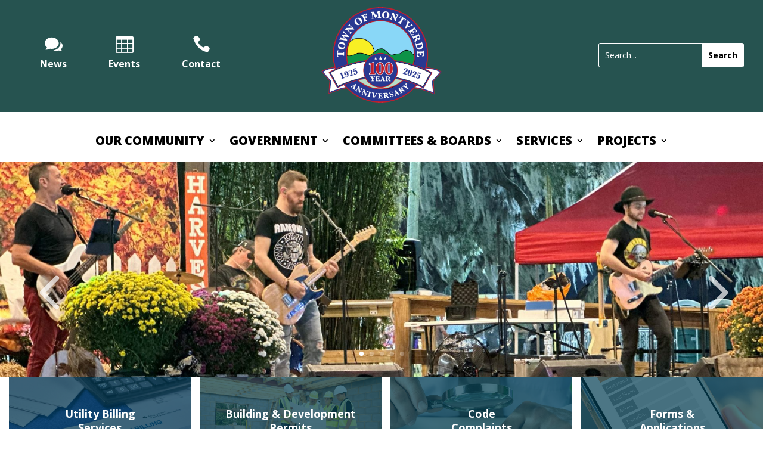

--- FILE ---
content_type: text/css
request_url: https://mymontverde.com/wp-content/plugins/meeting/css/timePicker.css?ver=14a9414fe68d9f63deef71a12f086f3a
body_size: 103
content:
div.time-picker {
  position: absolute;
  height: 191px;
  width:4em; /* needed for IE */
  overflow: auto;
  background: #fff;
  border: 1px solid #aaa;
  z-index: 99;
  margin: 0;
}
div.time-picker-12hours {
  width:6em; /* needed for IE */
}

div.time-picker ul {
  list-style-type: none;
  margin: 0;
  padding: 0;
}
div.time-picker li {
  cursor: pointer;
  height: 10px;
  font: 12px/1 Helvetica, Arial, sans-serif;
  padding: 4px 3px;
}
div.time-picker li.selected {
  background: #0063CE;
  color: #fff;
}

--- FILE ---
content_type: text/css
request_url: https://mymontverde.com/wp-content/et-cache/8/et-core-unified-8.min.css?ver=1763069428
body_size: 1805
content:
.home div.et_pb_section.et_pb_section_0{background-size:cover!important}.placemap{float:right;padding:0 20px}@media (min-width:980px){.et_blog_grid_equal_height .et_pb_salvattore_content[data-columns]::before{content:'4 .column.size-1of4'!important}@media only screen and (min-width:980px){.et_blog_grid_equal_height .column.size-1of4{width:24%!important;margin-right:1%}}}.et_blog_grid_equal_height article{overflow:hidden}.__dt_col_0{background-image:url(https://mymontverde.com/wp-content/plugins/download-manager/assets/file-type-icons/pdf.svg)!important}#main-content{background-color:transparent!important}#text-5.et_pb_widget{margin-bottom:20px!important}#text-6.et_pb_widget{padding:20px;background-color:#fff;font-family:source sans pro}#text-6.et_pb_widget .widgettitle{font-size:18px;font-weight:700;color:#333333!important}#text-6.et_pb_widget .textwidget{font-size:16px}#text-6.et_pb_widget .textwidget a{color:#ec5237!important}.single .et_pb_post{padding-bottom:0px!important}.et_pb_post{margin-bottom:20px!important}.events-table{border-left:none!important;border-right:none!important}.eventfeaturedhome{width:30%}.et_pb_gallery .et-pb-arrow-prev:before,.et_pb_gallery .et-pb-arrow-next:before{color:#fff!important;background:rgba(0,0,0,0.4)!important}.et_pb_gallery .et-pb-controllers a{width:12px!important;height:12px!important}.wpdm-all-packages-table tr th,.events-table .event-time,.events-table .event-description{color:#555!important}.fc-content-skeleton table{border-bottom:none!important}.fc-content-skeleton .fc-event-container{padding:6px 0px!important}.fc-view-container .ui-widget-header{background:#00923F;color:#fff!important}.fc-view-container .entry-content thead th,.entry-content tr th{color:#fff}#main-footer{background-image:url(https://staging.mymontverde.com/wp-content/uploads/2018/05/lake-sunset2-1.jpg);background-size:cover;backgroun-repeat:no-repeat;background-position:center}footer#main-footer .container::before{position:absolute!important;content:""!important;left:0;top:0;width:100%!important;height:100%!important;background-color:rgba(0,146,63,0.7)}footer#main-footer .container{width:100%!important;max-width:100%!important}div#footer-widgets{width:80%;margin:0 auto;max-width:1280px}.footer-widget{position:relative}#footer-bottom{padding:0}div#footer-info{text-align:center;width:100%;position:relative;color:#fff}#footer-info a{color:#fff!important}.footer-widget .title{font-family:source sans pro;font-weight:bold;font-size:16px;color:#fff}.footer-widget p,.footer-widget .clearfix,.footer-widget .textwidget{font-family:source sans pro;font-size:14px;color:#8a949b}.mobile_menu_bar_toggle:before{color:#ec5237}.et_mobile_menu{border-top:3px solid #ec5237!important}.myblb .et_pb_blurb_container,.placeblb .et_pb_blurb_container{padding-left:0px}#menu-main-menu li{border-top:1px solid rgba(255,255,255,0.1);padding-top:.5em}#menu-main-menu .current-menu-item{font-weight:bold}#tribe-events-list-widget-2 .widgettitle{color:#fff;text-transform:uppercase;font-size:16px;font-weight:800}#tribe-events-list-widget-2 .tribe-event-title a{color:#ec5237!important;font-weight:700;font-size:14px}#tribe-events-list-widget-2 .tribe-event-date-start,#tribe-events-list-widget-2 .tribe-event-time{color:#8a949b;font-size:14px}.w3eden a{color:#00923F!important}.w3eden .btn-primary:not(:disabled):not(.disabled).active,.w3eden .btn-primary:not(:disabled):not(.disabled):active,.w3eden .show>.btn-primary.dropdown-toggle,.w3eden .btn-primary,.col-md-12 .met-panel-primary .met-panel-heading,.pagination>.active>a,.pagination>.active>span,.pagination>.active>a:hover,.pagination>.active>span:hover,.pagination>.active>a:focus,.pagination>.active>span:focus,.ui-state-active,.ui-widget-content .ui-state-active,.ui-widget-header .ui-state-active,a.ui-button:active,.ui-button:active,.ui-button.ui-state-active:hover{background-color:#00923F!important;border-color:#00923F!important;color:#fff!important}#ajaxsearchlite1 .probox .proinput input,div.asl_w .probox .proinput input,#ajaxsearchlite1 .probox,div.asl_w .probox,div.asl_w,div.asl_w .probox .promagnifier{background-color:#00923F!important;background-image:none}.col-md-12 .met-panel-primary,.w3eden .pagination li a:not(.disabled):not(.current):hover,.w3eden .pagination li a:not(.disabled):not(.current):hover{border-color:#00923F!important}body .w3eden a.btn.btn-secondary,.w3eden .btn-secondary:not(:disabled):not(.disabled).active,.w3eden .btn-secondary:not(:disabled):not(.disabled):active,.w3eden .show>.btn-secondary.dropdown-toggle{background-color:#00923F!important;color:#fff!important}.w3eden h3.media-heading a{pointer-events:none}.et-menu.nav>li>a{padding-top:0px!important;padding-left:0px!important}.et-menu.nav>li>a:hover,.et-menu.nav>li>a:focus{background-color:transparent!important}div.et_pb_section.et_pb_section_0{background-size:contain!important}.map-button{cursor:pointer;transition:all 0.7s;-webkit-transition:all 0.7s}#google-map{height:350px;width:100%}.single-post h1.entry-title,.single-post .post-meta{font-family:Source Sans Pro}#cn-cmap .chosen-container.chosen-container-single{width:250px!important}div.cn-list span.cn-image-none{background-image:url("https://mymontverde.com/wp-content/uploads/2018/09/Generic-Avatar.png")!important;background-position:center center!important;background-repeat:no-repeat!important;background-size:cover}div.cn-list span.cn-image-none span{display:none!important}#cn-cmap span.cn-image-style{display:block!important;max-width:100%;width:130px}.page-id-1323 .unite-gallery{margin-left:0px!important}.tribe-mini-calendar-event{border-bottom:0px!important}h2.tribe-events-title{padding-bottom:0px!important}#footer-widgets{padding:4% 0 0}.footer-widget p,.footer-widget .clearfix,.footer-widget .textwidget{color:#fff!important;font-size:16px!important}#footer-widgets .footer-widget li{font-family:source sans pro;font-size:16px!important}.footer-widget li:before{border-color:#003D52!important}.searchhome #ajaxsearchlite1 .probox{background-color:#fff!important;background-image:none!important}.searchhome #ajaxsearchlite1 .probox .proinput input,div.asl_w .probox .proinput input{color:#000!important}.searchhome div.asl_w .probox .proinput input::placeholder{color:#000!important}#ajaxsearchlite1 .probox .proinput input,div.asl_w .probox .proinput input{font-size:16px}@media screen and (min-width:981px){#main-header{display:none}.et_pb_gutters3 .footer-widget{margin-bottom:2.5%}.disclaimermobile{display:none}.header-callouts{position:absolute;width:100%}}@media screen and (max-width:980px){.et_pb_module.et_pb_sidebar_0.et_pb_widget_area.et_pb_widget_area_left{display:none}#logo{max-height:70%!important}.mobile_menu_bar:before{font-size:40px!important}.disclaimerdesk{display:none!important}.disclaimermobile{display:block}}@media screen and (min-width:769px){.depblurbs{float:left;width:25%}.parkblurbs{float:left;width:31.33%;margin:0 1%}}.et-menu-nav li.mega-menu.community>ul>li{width:20%!important}@media screen and (min-width:981px){.et_pb_gutters3.et_pb_footer_columns5 .footer-widget:last-child{width:100%!important}.et_pb_gutters3 .footer-widget:last-child .widget_text{width:100%}.et_pb_gutters3.et_pb_footer_columns5 .footer-widget{width:20.875%!important}.et_pb_gutters3.et_pb_footer_columns5 .footer-widget:nth-child(4n){margin-right:0!important}.mega-menu.government li.towndep ul{padding-left:15px}}

--- FILE ---
content_type: text/css
request_url: https://mymontverde.com/wp-content/et-cache/8/et-core-unified-tb-7618-deferred-8.min.css?ver=1763069428
body_size: 2050
content:
.et_pb_section_0_tb_header.et_pb_section{padding-top:0px;padding-bottom:4px;background-color:#265350!important}.et_pb_row_0_tb_header.et_pb_row{padding-top:12px!important;padding-bottom:12px!important;padding-top:12px;padding-bottom:12px}.et_pb_row_0_tb_header,body #page-container .et-db #et-boc .et-l .et_pb_row_0_tb_header.et_pb_row,body.et_pb_pagebuilder_layout.single #page-container #et-boc .et-l .et_pb_row_0_tb_header.et_pb_row,body.et_pb_pagebuilder_layout.single.et_full_width_page #page-container #et-boc .et-l .et_pb_row_0_tb_header.et_pb_row{width:95%;max-width:100%}.et_pb_blurb_0_tb_header.et_pb_blurb .et_pb_module_header,.et_pb_blurb_0_tb_header.et_pb_blurb .et_pb_module_header a,.et_pb_blurb_1_tb_header.et_pb_blurb .et_pb_module_header,.et_pb_blurb_1_tb_header.et_pb_blurb .et_pb_module_header a,.et_pb_blurb_2_tb_header.et_pb_blurb .et_pb_module_header,.et_pb_blurb_2_tb_header.et_pb_blurb .et_pb_module_header a{font-weight:700;font-size:16px;color:#FFFFFF!important;text-align:center}.et_pb_blurb_0_tb_header.et_pb_blurb,.et_pb_blurb_1_tb_header.et_pb_blurb,.et_pb_blurb_2_tb_header.et_pb_blurb{padding-right:35px!important;padding-left:35px!important;margin-bottom:0px!important}.et_pb_blurb_0_tb_header.et_pb_blurb .et_pb_main_blurb_image,.et_pb_blurb_1_tb_header.et_pb_blurb .et_pb_main_blurb_image,.et_pb_blurb_2_tb_header.et_pb_blurb .et_pb_main_blurb_image{margin-bottom:10px}.et_pb_blurb_0_tb_header .et-pb-icon,.et_pb_blurb_1_tb_header .et-pb-icon,.et_pb_blurb_2_tb_header .et-pb-icon{font-size:30px;color:#FFFFFF;font-family:ETmodules!important;font-weight:400!important}.et_pb_blurb_0_tb_header .et_pb_main_blurb_image .et_pb_only_image_mode_wrap,.et_pb_blurb_0_tb_header .et_pb_main_blurb_image .et-pb-icon{background-color:RGBA(255,255,255,0)}.et_pb_image_0_tb_header .et_pb_image_wrap{border-color:#1f1d18}.et_pb_image_0_tb_header{max-width:50%;text-align:center}.et_pb_code_0_tb_header{padding-top:0px;padding-bottom:0px;margin-top:0px!important;margin-bottom:0px!important}.et_pb_search_0_tb_header input.et_pb_searchsubmit{font-weight:700;color:#000000!important;background-color:#FFFFFF!important;border-color:#FFFFFF!important}.et_pb_search_0_tb_header.et_pb_search{border-color:#FFFFFF}.et_pb_search_0_tb_header,.et_pb_slider_0_tb_header.et_pb_slider,.et_pb_row_2_tb_header{overflow-x:hidden;overflow-y:hidden}.et_pb_search_0_tb_header input.et_pb_s{padding-top:0.715em!important;padding-right:0.715em!important;padding-bottom:0.715em!important;padding-left:0.715em!important;border-color:#FFFFFF!important;height:auto;min-height:0}.et_pb_search_0_tb_header form input.et_pb_s,.et_pb_search_0_tb_header form input.et_pb_s:focus,.et_pb_fullwidth_menu_0_tb_header .et_pb_menu__icon.et_pb_menu__search-button,.et_pb_fullwidth_menu_0_tb_header .et_pb_menu__icon.et_pb_menu__close-search-button,.et_pb_fullwidth_menu_0_tb_header .et_pb_menu__icon.et_pb_menu__cart-button{color:#FFFFFF}.et_pb_search_0_tb_header form input.et_pb_s::-webkit-input-placeholder{color:#FFFFFF!important}.et_pb_search_0_tb_header form input.et_pb_s::-moz-placeholder{color:#FFFFFF!important}.et_pb_search_0_tb_header form input.et_pb_s:-ms-input-placeholder{color:#FFFFFF!important}.et_pb_fullwidth_menu_0_tb_header.et_pb_fullwidth_menu .nav li ul.sub-menu a,.et_pb_fullwidth_menu_0_tb_header.et_pb_fullwidth_menu .et_mobile_menu a,.et_pb_text_0_tb_header.et_pb_text,.et_pb_text_1_tb_header.et_pb_text,.et_pb_text_2_tb_header.et_pb_text,.et_pb_text_3_tb_header.et_pb_text{color:#FFFFFF!important}.et_pb_section_1_tb_header.et_pb_section{padding-top:0px;padding-bottom:0px;margin-top:0px;margin-bottom:0px;background-color:#FFFFFF!important}.et_pb_fullwidth_menu_0_tb_header.et_pb_fullwidth_menu ul li a{font-weight:800;text-transform:uppercase;font-size:20px;color:#000000!important}.et_pb_fullwidth_menu_0_tb_header.et_pb_fullwidth_menu{background-color:#FFFFFF}.et_pb_fullwidth_menu_0_tb_header.et_pb_fullwidth_menu .et-menu-nav li ul.sub-menu a{font-size:14px}.et_pb_fullwidth_menu_0_tb_header.et_pb_fullwidth_menu ul li.current-menu-item a{color:#000000!important}.et_pb_fullwidth_menu_0_tb_header.et_pb_fullwidth_menu .nav li ul{background-color:#00923F!important;border-color:#000000}.et_pb_fullwidth_menu_0_tb_header.et_pb_fullwidth_menu .et_mobile_menu{border-color:#000000}.et_pb_fullwidth_menu_0_tb_header.et_pb_fullwidth_menu .et_mobile_menu,.et_pb_fullwidth_menu_0_tb_header.et_pb_fullwidth_menu .et_mobile_menu ul{background-color:#00923f!important}.et_pb_fullwidth_menu_0_tb_header .et_pb_row>.et_pb_menu__logo-wrap,.et_pb_fullwidth_menu_0_tb_header .et_pb_menu__logo-slot{width:auto;max-width:100%}.et_pb_fullwidth_menu_0_tb_header .et_pb_row>.et_pb_menu__logo-wrap .et_pb_menu__logo img,.et_pb_fullwidth_menu_0_tb_header .et_pb_menu__logo-slot .et_pb_menu__logo-wrap img{height:auto;max-height:none}.et_pb_fullwidth_menu_0_tb_header .mobile_nav .mobile_menu_bar:before{color:#00923f}.et_pb_section_2_tb_header.et_pb_section,.et_pb_section_3_tb_header.et_pb_section{padding-top:0px;padding-bottom:0px}.et_pb_row_1_tb_header.et_pb_row,.et_pb_row_2_tb_header.et_pb_row{padding-top:0px!important;padding-bottom:0px!important;padding-top:0px;padding-bottom:0px}.et_pb_row_1_tb_header,body #page-container .et-db #et-boc .et-l .et_pb_row_1_tb_header.et_pb_row,body.et_pb_pagebuilder_layout.single #page-container #et-boc .et-l .et_pb_row_1_tb_header.et_pb_row,body.et_pb_pagebuilder_layout.single.et_full_width_page #page-container #et-boc .et-l .et_pb_row_1_tb_header.et_pb_row,.et_pb_row_2_tb_header,body #page-container .et-db #et-boc .et-l .et_pb_row_2_tb_header.et_pb_row,body.et_pb_pagebuilder_layout.single #page-container #et-boc .et-l .et_pb_row_2_tb_header.et_pb_row,body.et_pb_pagebuilder_layout.single.et_full_width_page #page-container #et-boc .et-l .et_pb_row_2_tb_header.et_pb_row{width:100%;max-width:100%}.et_pb_slider_0_tb_header,.et_pb_slider_0_tb_header .et_pb_slide{height:auto}.et_pb_section_4_tb_header.et_pb_section{padding-top:0px;padding-bottom:0px;background-color:RGBA(255,255,255,0)!important}.et_pb_column_4_tb_header:before,.et_pb_column_5_tb_header:before,.et_pb_column_6_tb_header:before,.et_pb_column_7_tb_header:before{content:"";background-color:rgba(0,61,82,0.7);position:absolute;left:0;top:0;width:100%;height:100%}.et_pb_column_4_tb_header:after,.et_pb_column_5_tb_header:after,.et_pb_column_6_tb_header:after,.et_pb_column_7_tb_header:after{content:"";background-color:rgb(0,61,82);position:absolute;left:-100%;top:0;width:100%;height:100%;transition:all 0.5s ease-in-out}.et_pb_column_4_tb_header:hover:after,.et_pb_column_5_tb_header:hover:after,.et_pb_column_6_tb_header:hover:after,.et_pb_column_7_tb_header:hover:after{content:"";background-color:rgb(0,61,82);position:absolute;left:0;top:0;width:100%;height:100%;transition:all 0.5s ease-in-out}.et_pb_text_0_tb_header,.et_pb_text_2_tb_header,.et_pb_text_3_tb_header{font-weight:700;font-size:18px;z-index:3;position:relative}.et_pb_text_1_tb_header{font-weight:700;font-size:18px;margin-bottom:0px!important;z-index:3;position:relative}.et_pb_section_5_tb_header.et_pb_section{padding-top:168px;padding-bottom:15px;margin-bottom:4px}.et_pb_slider .et_pb_slide_0_tb_header{background-image:url(https://mymontverde.com/wp-content/uploads/2018/05/mai-photo-12-scaled-1.jpg)}.et_pb_slider .et_pb_slide_1_tb_header{background-image:url(https://mymontverde.com/wp-content/uploads/2018/05/IMG_3327-scaled-1-1.jpg)}.et_pb_slider .et_pb_slide_2_tb_header{background-position:center bottom 0px;background-image:url(https://mymontverde.com/wp-content/uploads/2018/05/mai-photo-7-scaled-1-1.jpg)}.et_pb_slider .et_pb_slide_3_tb_header{background-image:url(https://mymontverde.com/wp-content/uploads/2018/05/mai-photo-8-scaled-1-1.jpg)}.et_pb_slider .et_pb_slide_4_tb_header{background-image:url(https://mymontverde.com/wp-content/uploads/2018/05/mai-photo-9-scaled-1-1.jpg)}.et_pb_column_4_tb_header{background-image:url(https://mymontverde.com/wp-content/uploads/2024/08/utilitybills-scaled.jpg);border-left-width:15px;border-left-color:RGBA(255,255,255,0);overflow-x:hidden;overflow-y:hidden;padding-top:50px;padding-bottom:50px}.et_pb_column_5_tb_header{background-image:url(https://mymontverde.com/wp-content/uploads/2024/08/permits.jpeg);border-left-width:15px;border-left-color:RGBA(255,255,255,0);overflow-x:hidden;overflow-y:hidden;padding-top:50px;padding-bottom:50px}.et_pb_column_6_tb_header{background-image:url(https://mymontverde.com/wp-content/uploads/2024/08/legal_20document_20review.jpg);border-left-width:15px;border-left-color:RGBA(255,255,255,0);overflow-x:hidden;overflow-y:hidden;padding-top:50px;padding-bottom:50px}.et_pb_column_7_tb_header{background-image:url(https://mymontverde.com/wp-content/uploads/2024/08/online-forms.jpg);border-left-width:15px;border-left-color:RGBA(255,255,255,0);overflow-x:hidden;overflow-y:hidden;padding-top:50px;padding-bottom:50px}@media only screen and (min-width:981px){.et_pb_image_0_tb_header{width:100%}}@media only screen and (max-width:980px){.et_pb_section_0_tb_header.et_pb_section{padding-top:0px;padding-bottom:0px}.et_pb_blurb_0_tb_header.et_pb_blurb,.et_pb_blurb_1_tb_header.et_pb_blurb,.et_pb_blurb_2_tb_header.et_pb_blurb{padding-right:25px!important;padding-left:25px!important}.et_pb_image_0_tb_header{margin-bottom:30px!important;width:100%}.et_pb_image_0_tb_header .et_pb_image_wrap img{width:auto}.et_pb_fullwidth_menu_0_tb_header .et_pb_menu__icon.et_pb_menu__search-button,.et_pb_fullwidth_menu_0_tb_header .et_pb_menu__icon.et_pb_menu__close-search-button,.et_pb_fullwidth_menu_0_tb_header .et_pb_menu__icon.et_pb_menu__cart-button{color:#00923f}.et_pb_slider_0_tb_header,.et_pb_slider_0_tb_header .et_pb_slide{height:300px}.et_pb_section_5_tb_header.et_pb_section{padding-top:75px;padding-bottom:15px}.et_pb_column_4_tb_header,.et_pb_column_5_tb_header,.et_pb_column_6_tb_header,.et_pb_column_7_tb_header{border-left-width:0px;border-left-color:RGBA(255,255,255,0)}}@media only screen and (min-width:768px) and (max-width:980px){.et_pb_search_0_tb_header{display:none!important}}@media only screen and (max-width:767px){.et_pb_blurb_0_tb_header.et_pb_blurb,.et_pb_blurb_1_tb_header.et_pb_blurb,.et_pb_blurb_2_tb_header.et_pb_blurb{padding-right:15px!important;padding-left:15px!important}.et_pb_image_0_tb_header{margin-bottom:30px!important;width:75%}.et_pb_image_0_tb_header .et_pb_image_wrap img{width:auto}.et_pb_search_0_tb_header{display:none!important}.et_pb_slider_0_tb_header,.et_pb_slider_0_tb_header .et_pb_slide{height:350px}.et_pb_section_5_tb_header.et_pb_section{padding-top:36px;padding-bottom:15px}.et_pb_column_4_tb_header,.et_pb_column_5_tb_header,.et_pb_column_6_tb_header,.et_pb_column_7_tb_header{border-left-width:0px;border-left-color:RGBA(255,255,255,0)}}div.et_pb_section.et_pb_section_0{background-image:linear-gradient(180deg,rgba(0,146,63,0.6) 0%,rgba(0,146,63,0.6) 100%),url(https://mymontverde.com/wp-content/uploads/2018/05/Permitted-Land-Uses.jpg)!important}.et_pb_section_0.et_pb_section{padding-top:240px;padding-bottom:100px}.et_pb_image_0{text-align:left;margin-left:0}.et_pb_row_1{background-color:#FFFFFF}.et_pb_row_1.et_pb_row{padding-top:0px!important;padding-bottom:0px!important;padding-top:0px;padding-bottom:0px}.et_pb_row_1,body #page-container .et-db #et-boc .et-l .et_pb_row_1.et_pb_row,body.et_pb_pagebuilder_layout.single #page-container #et-boc .et-l .et_pb_row_1.et_pb_row,body.et_pb_pagebuilder_layout.single.et_full_width_page #page-container #et-boc .et-l .et_pb_row_1.et_pb_row{max-width:1280px}.et_pb_blurb_0.et_pb_blurb{font-family:'Source Sans Pro',Helvetica,Arial,Lucida,sans-serif;font-size:22px;color:#000000!important;background-color:#FFFFFF;border-bottom-width:2px;border-bottom-color:#00923F;padding-top:20px!important;padding-bottom:20px!important;margin-bottom:0px!important}.et_pb_blurb_0.et_pb_blurb .et_pb_main_blurb_image{vertical-align:middle}.et_pb_blurb_0.et_pb_blurb .et_pb_blurb_content{margin-left:20px}.et_pb_blurb_0 .et-pb-icon{font-size:24px;color:#00923F;font-family:FontAwesome!important;font-weight:400!important}.et_pb_blog_0 .et_pb_post .entry-title a,.et_pb_blog_0 .not-found-title{font-family:'Source Sans Pro',Helvetica,Arial,Lucida,sans-serif!important;font-weight:700!important;color:#003d52!important}.et_pb_blog_0 .et_pb_post .entry-title,.et_pb_blog_0 .not-found-title{font-size:18px!important;line-height:1.3em!important}.et_pb_blog_0 .et_pb_post .post-meta,.et_pb_blog_0 .et_pb_post .post-meta a,#left-area .et_pb_blog_0 .et_pb_post .post-meta,#left-area .et_pb_blog_0 .et_pb_post .post-meta a{font-family:'Source Sans Pro',Helvetica,Arial,Lucida,sans-serif;font-size:14px;color:#565656!important}.et_pb_blog_0 .et_pb_post div.post-content a.more-link{font-family:'Source Sans Pro',Helvetica,Arial,Lucida,sans-serif;font-weight:700;text-transform:uppercase;font-size:18px;color:#003d52!important}.et_pb_blog_0{background-color:#ffffff;padding-top:20px;padding-right:20px;padding-bottom:20px;padding-left:20px}.et_pb_blog_0 .entry-title{border-bottom:2px solid #00923f;margin-bottom:20px!important}.et_pb_blog_0 a.more-link{border:none!important;border-left:2px solid #000!important;padding-left:10px!important;margin-top:14px;display:block}.et_pb_button_0_wrapper .et_pb_button_0,.et_pb_button_0_wrapper .et_pb_button_0:hover,.et_pb_button_0_wrapper .et_pb_button_0:hover,.et_pb_button_0_wrapper .et_pb_button_0:hover:hover{padding-top:10px!important;padding-right:20px!important;padding-bottom:10px!important;padding-left:20px!important}.et_pb_button_0_wrapper{margin-left:20px!important}body #page-container .et_pb_section .et_pb_button_0{color:#000000!important;border-color:RGBA(255,255,255,0);border-radius:0px;font-size:18px;font-weight:700!important;background-color:RGBA(255,255,255,0)}body #page-container .et_pb_section .et_pb_button_0:hover{color:#FFFFFF!important}body #page-container .et_pb_section .et_pb_button_0:before,body #page-container .et_pb_section .et_pb_button_0:after{display:none!important}.et_pb_button_0,.et_pb_button_0_wrapper .et_pb_button_0,.et_pb_button_0_wrapper .et_pb_button_0:hover{transition:color 300ms ease 0ms,padding 300ms ease 0ms}.et_pb_button_0:before{background-color:#00923F;content:"";position:absolute;width:100%;height:100%;left:-100%;top:0;display:block!important;opacity:1!important;z-index:-1;margin-left:0!important;transition:all 0.5s ease-in-out}.et_pb_button_0:hover:before{background-color:#00923F;content:"";position:absolute;width:100%;height:100%;left:0%;top:0;display:block!important;opacity:1!important;z-index:-1;margin-left:0!important;transition:all 0.5s ease-in-out}.et_pb_button_0{border-left:5px solid #00923F!important;border-top:0px;border-right:0px;border-bottom:0px;overflow:hidden}.et_pb_button_0:hover{border-left:0px solid #00923F!important;border-top:0px;border-right:0px;border-bottom:0px;overflow:hidden}.et_pb_button_0,.et_pb_button_0:after{transition:all 300ms ease 0ms}@media only screen and (max-width:980px){.et_pb_image_0 .et_pb_image_wrap img{width:auto}.et_pb_blurb_0.et_pb_blurb{border-bottom-width:2px;border-bottom-color:#00923F}}@media only screen and (max-width:767px){.et_pb_image_0 .et_pb_image_wrap img{width:auto}.et_pb_blurb_0.et_pb_blurb{border-bottom-width:2px;border-bottom-color:#00923F}}

--- FILE ---
content_type: application/x-javascript
request_url: https://mymontverde.com/wp-content/themes/Divi-Child/custom.js?ver=1.0.0
body_size: 41
content:
// JavaScript Document
jQuery( document ).ready(function($) {
	
	jQuery(".et_pb_tab_1 a").on("click", function () {
		setTimeout(function(){ bwg_main_ready(); }, 1000);
	});
});

--- FILE ---
content_type: application/x-javascript
request_url: https://mymontverde.com/wp-content/plugins/meeting/js/custom.js?ver=14a9414fe68d9f63deef71a12f086f3a
body_size: 1932
content:
jQuery(document).ready(function($) {
    //$( ".ma-date-input-loc" ).datepicker();
    $("#datepicker-start").datepicker({
        dateFormat: 'mm/dd/yy',
    });

    var searchRequest;

    initializeAutoCompleteLocation($);


    $('#datepicker-end').datepicker({
        dayOfWeekStart: 1,
        dateFormat: 'mm/dd/yy',
        startDate: new Date(),
        onSelect: function(dateText) {
            var start_date = new Date($('#datepicker-start').val()),
                end_date = new Date(dateText),
                diff = new Date(end_date - start_date),
                days = parseInt(diff / (1000 * 60 * 60 * 24), 10);
           // if (days =< 1) {
            //    alert('End date should be greater than start date!')
             //   $(this).val('');
             //   return false;
            //}
            //$("#startDate").datetimepicker('option', 'maxDate', dateText);

        }
    });

    var timepicker_options = {
        show24Hours: 0,
        step: 15,
        timeFormat: 'h:mm p',
        showSecond:false,
    }

    $(".ma-time-input").timePicker(timepicker_options);

});

function initializeAutoCompleteLocation($)
{
    $( ".ma-search-autocomplete" ).keyup(function() {
        
        if($(this).val()=='')
          $("#hidden_ma_location_id").val('');    

    });

    $('.ma-search-autocomplete').autocomplete({
        minChars: 2,
        source: function(request, suggest){
            //console.log(term);
            try { searchRequest.abort(); } catch(e){}
            searchRequest = $.post(thescript.ajax, { search: request.term, action: 'vomet_search_locations' }, function(res) {
                suggest(res.data);
            });
        },
        select: function (event, ui) {
            $("#hidden_ma_location_id").val(ui.item.id);
            $(".ma_location_name").val(ui.item.text);
            $(".ma_location_address").val(ui.item.ma_location_address);
            $(".ma_location_town").val(ui.item.ma_location_town);
            $(".ma_location_state").val(ui.item.ma_location_state);
            $(".ma_location_postcode").val(ui.item.ma_location_postcode);
            $(".ma_location_region").val(ui.item.ma_location_region);
            $(".ma_location_country").val(ui.item.ma_location_country);
            $(".ma-search-autocomplete").removeClass("ui-autocomplete-input ui-autocomplete-loading");
            return false;
        }
    }).autocomplete( "instance" )._renderItem = function( ul, item ) {
      return $( "<li data-id='"+item.id+"'>"+item.text+"</li>" )
        .appendTo( ul );
    };
}

/* jQuery timePicker - http://labs.perifer.se/timedatepicker/ @ http://github.com/perifer/timePicker commit 100644 */
(function(e){function t(t,n,r,i){t.value=e(n).text();e(t).change();if(!navigator.userAgent.match(/msie/i)){t.focus()}r.hide()}function n(e,t){var n=e.getHours();var i=t.show24Hours?n:(n+11)%12+1;var s=e.getMinutes();return r(i)+t.separator+r(s)+(t.show24Hours?"":n<12?" AM":" PM")}function r(e){return(e<10?"0":"")+e}function i(e,t){return typeof e=="object"?o(e):s(e,t)}function s(e,t){if(e){var n=e.split(t.separator);var r=parseFloat(n[0]);var i=parseFloat(n[1]);if(!t.show24Hours){if(r===12&&e.indexOf("AM")!==-1){r=0}else if(r!==12&&e.indexOf("PM")!==-1){r+=12}}var s=new Date(0,0,0,r,i,0);return o(s)}return null}function o(e){e.setFullYear(2001);e.setMonth(0);e.setDate(0);return e}e.fn.timePicker=function(t){var n=e.extend({},e.fn.timePicker.defaults,t);return this.each(function(){e.timePicker(this,n)})};e.timePicker=function(t,n){var r=e(t)[0];return r.timePicker||(r.timePicker=new jQuery._timePicker(r,n))};e.timePicker.version="0.3";e._timePicker=function(r,u){var a=false;var f=false;var l=i(u.startTime,u);var c=i(u.endTime,u);var h="selected";var p="li."+h;e(r).attr("autocomplete","OFF");var d=[];var v=new Date(l);while(v<=c){d[d.length]=n(v,u);v=new Date(v.setMinutes(v.getMinutes()+u.step))}var m=e('<div class="time-picker'+(u.show24Hours?"":" time-picker-12hours")+'"></div>');var g=e("<ul></ul>");for(var y=0;y<d.length;y++){g.append("<li>"+d[y]+"</li>")}m.append(g);m.appendTo("body").hide();m.mouseover(function(){a=true}).mouseout(function(){a=false});e("li",g).mouseover(function(){if(!f){e(p,m).removeClass(h);e(this).addClass(h)}}).mousedown(function(){a=true}).click(function(){t(r,this,m,u);a=false});var b=function(){if(m.is(":visible")){return false}e("li",m).removeClass(h);var t=e(r).offset();m.css({top:t.top+r.offsetHeight,left:t.left});m.show();var i=r.value?s(r.value,u):l;var a=l.getHours()*60+l.getMinutes();var f=i.getHours()*60+i.getMinutes()-a;var p=Math.round(f/u.step);var d=o(new Date(0,0,0,0,p*u.step+a,0));d=l<d&&d<=c?d:l;var v=e("li:contains("+n(d,u)+")",m);if(v.length){v.addClass(h);m[0].scrollTop=v[0].offsetTop}return true};e(r).focus(b).click(b);e(r).blur(function(){if(!a){m.hide()}});e(r)["keydown"](function(n){var i;f=true;var s=m[0].scrollTop;switch(n.keyCode){case 38:if(b()){return false}i=e(p,g);var o=i.prev().addClass(h)[0];if(o){i.removeClass(h);if(o.offsetTop<s){m[0].scrollTop=s-o.offsetHeight}}else{i.removeClass(h);o=e("li:last",g).addClass(h)[0];m[0].scrollTop=o.offsetTop-o.offsetHeight}return false;break;case 40:if(b()){return false}i=e(p,g);var a=i.next().addClass(h)[0];if(a){i.removeClass(h);if(a.offsetTop+a.offsetHeight>s+m[0].offsetHeight){m[0].scrollTop=s+a.offsetHeight}}else{i.removeClass(h);a=e("li:first",g).addClass(h)[0];m[0].scrollTop=0}return false;break;case 13:if(m.is(":visible")){var l=e(p,g)[0];t(r,l,m,u)}return false;break;case 27:m.hide();return false;break}return true});e(r).keyup(function(e){f=false});this.getTime=function(){return s(r.value,u)};this.setTime=function(t){r.value=n(i(t,u),u);e(r).change()}};e.fn.timePicker.defaults={step:30,startTime:new Date(0,0,0,0,0,0),endTime:new Date(0,0,0,23,30,0),separator:":",show24Hours:true}})(jQuery)
